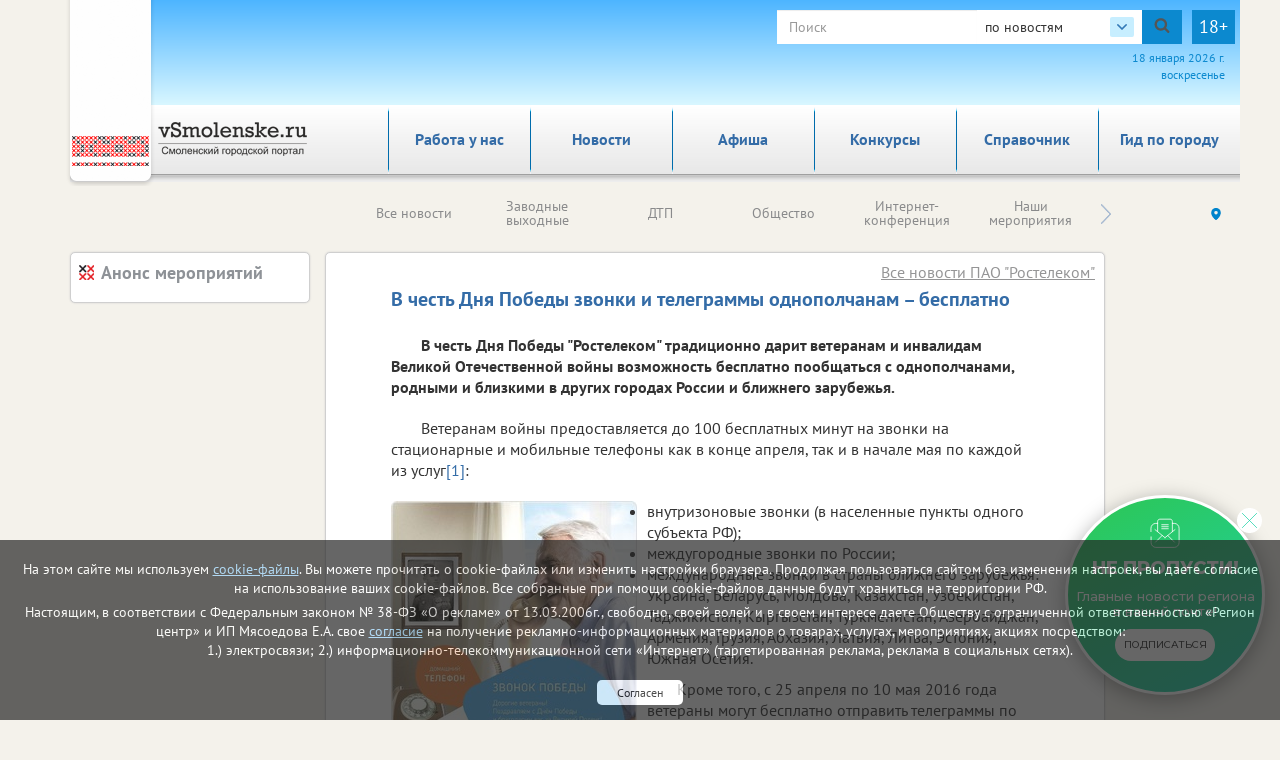

--- FILE ---
content_type: text/html; charset=utf-8
request_url: http://vsmolenske.ru/oldrub27748875/119974/
body_size: 40497
content:

<!DOCTYPE html>
<html lang="ru">
<head>
    <meta charset="utf-8" />
    
    <title>В честь Дня Победы звонки и телеграммы однополчанам – бесплатно</title><meta name="description" content="В честь Дня Победы &quot;Ростелеком&quot; традиционно дарит ветеранам и инвалидам Великой Отечественной войны возможность бесплатно пообщаться с однополчанами, родными и близкими в других городах России и ближнего зарубежья."><meta name="keywords" content=""><meta property="og:site_name" content="Городской портал в Смоленске"><meta property="og:type" content="website"><meta property="og:title" content="В честь Дня Победы звонки и телеграммы однополчанам – бесплатно"><meta property="og:image" content="https://vsmolenske.ru/media/news_avatar/pic29162321x70.jpg"><meta property="og:url" content="https://vsmolenske.ru/oldrub27748875/119974/"><meta property="og:description" name="description" content='21.04.2016. В честь Дня Победы &quot;Ростелеком&quot; традиционно дарит ветеранам и инвалидам Великой Отечественной войны возможность бесплатно пообщаться с однополчанами, родными и близкими в других городах России и ближнего зарубежья.'>
    
    
    <meta name="yandex-verification" content="0ff84c5dec996795"/>
    
    <!--meta http-equiv="Content-Security-Policy" content="default-src https://www.google.com; child-src 'none'; object-src 'none'" /-->
    <meta name="viewport" content="width=device-width, initial-scale=1.0" />
    <link rel="alternate" type="application/rss+xml" title="RSS"
          href="/rss/city67_news.rss"/>
    <link rel="stylesheet" href="/static/css/bootstrap.css">
    <link rel="stylesheet" href="/static/css/fancybox.css">
    <!-- <link rel="stylesheet" href="/static/css/fancybox3/css/fancybox.css"> -->
    <link rel="stylesheet" href="/static/css/slidorion.css">
    <link rel="stylesheet" href="/static/css/owl.carousel.css">
    <link rel="stylesheet" href="/static/css/bannersSystem.css">
    <link rel="stylesheet" href="/static/css/main2.css?v=20">
    <link rel="stylesheet" href="/static/css/comments.css">
    <link rel="stylesheet" href="/static/css/print.css">
    <script type="text/javascript" src="/static/js/jquery-1.11.0.min.js"></script>
    <script type="text/javascript" src="/static/js/carhartl-jquery-cookie-92b7715/jquery.cookie.js"></script>
    <script type="text/javascript" src="/static/js/watch.js" async=""></script>
    <script type="text/javascript" src="/static/js/fancybox.js"></script>
    
    <!-- <script type="text/javascript" src="/static/css/fancybox3/js/fancybox.js"></script> -->
    <script type="text/javascript" src="/static/js/rotator.js"></script>
    <script type="text/javascript" src="/static/js/jquery.easing.js"></script>
    <!-- Для HTML-баннеров -->
    <script type="text/javascript" src="/static/js/jquery.slidorion.min.js"></script>
    <script type="text/javascript" src="/static/js/owl.carousel.min.js"></script>
    <script type="text/javascript" src="/static/js/bootstrap.min.js"></script>
    <!--DATEPICKER-->
    <link rel="stylesheet" href="/static/css/jquery-ui.min.css">
    <script type="text/javascript" src="/static/js/jquery-ui.min.js"></script>
    <script type="text/javascript" src="/static/js/locate.js"></script>
    <!--Сколько дней назад комментарий-->
    <script type="text/javascript" src="/static/js/jquery.timeago.js"></script>
    <script type="text/javascript" src="/static/js/jquery.timeago.ru.js"></script>
    <script type="text/javascript" src="/static/js/init.js?v=3"></script>
    <script type="text/javascript" src="/static/js/menu.js"></script>
    <!-- масштабирование текста -->
    <script type="text/javascript" src="/static/js/jquery.fittext.js"></script>
    <script src='/static/js/box_modal.js' type="text/javascript"></script>
    <link href="/static/css/lightslider.min.css" rel="stylesheet">
    <link href="/static/css/lightgallery.min.css" rel="stylesheet">
    <script src="/static/js/lightslider.min.js"></script>
    <script src="/static/js/lightgallery-all.min.js"></script>
    <!-- vk -->
    <script src="https://vk.com/js/api/openapi.js?169" type="text/javascript"></script>
    

    <link rel="icon" href="/static/img/tochfavicons/favicon.svg">
    <!--  <link rel="manifest" href="/static/img/tochfavicons/manifest.json"> -->
    <meta name="msapplication-TileColor" content="#da532c">
    <meta name="theme-color" content="#ffffff">
    <meta name="google-site-verification" content="O3eGeYuqCNjkYDZ26-nqAf8ZpJpu9gacaiK6ozH2hBY" />
    <!-- Снег 	<script type="text/javascript" src="http://mvcreative.ru/example/6/2/snow.js"></script>-->
    <!--[if lt IE 9]
    <script src="https://oss.maxcdn.com/html5shiv/3.7.2/html5shiv.min.js"></script>
    <script src="https://oss.maxcdn.com/respond/1.4.2/respond.min.js"></script>
    [endif]-->
    
    
    
	
	

    
	

</head>
<body>

<div id="gdpr">
    <script>
        $(document).ready(function () {
            $.get('/gdpr_ajax/',{path: "/oldrub27748875/119974/"}, function (data) {
                $('div#gdpr').append(data);

            })
        })
    </script>
</div>



<div class="toup hidden-print">Наверх</div>
<!-- Проверка CSRF -->
<script type="text/javascript">
    $(document).ready(function () {
        var csrftoken = $.cookie('csrftoken');

        function csrfSafeMethod(method) {
            // these HTTP methods do not require CSRF protection
            return (/^(GET|HEAD|OPTIONS|TRACE)$/.test(method));
        }

        $.ajaxSetup({
            beforeSend: function (xhr, settings) {
                if (!csrfSafeMethod(settings.type) && !this.crossDomain) {
                    xhr.setRequestHeader("X-CSRFToken", csrftoken);
                }
            }
        });
    })
</script>
<!-- Конец проверки CSRF -->

	<noindex><!-- Yandex.Metrika counter -->
<script type="text/javascript">
    (function (d, w, c) {
        (w[c] = w[c] || []).push(function() {
            try {
                w.yaCounter37475990 = new Ya.Metrika({
                    id:37475990,
                    clickmap:true,
                    trackLinks:true,
                    accurateTrackBounce:true
                });
            } catch(e) { }
        });

        var n = d.getElementsByTagName("script")[0],
            s = d.createElement("script"),
            f = function () { n.parentNode.insertBefore(s, n); };
        s.type = "text/javascript";
        s.async = true;
        s.src = "https://mc.yandex.ru/metrika/watch.js";

        if (w.opera == "[object Opera]") {
            d.addEventListener("DOMContentLoaded", f, false);
        } else { f(); }
    })(document, window, "yandex_metrika_callbacks");
</script>
<noscript><div><img src="https://mc.yandex.ru/watch/37475990" style="position:absolute; left:-9999px;" alt="" /></div></noscript>
<!-- /Yandex.Metrika counter --></noindex>


	


	<!--Google analytics-->
 <!--Google analytics-->

<!--
(% comment %)
	
		<a href="ya.ru" class="brand" rel="noopener nofollow noreferrer" target="_blank" style="background-repeat:no-repeat; background-color:#F79324; background-image:url(/static/img/brand_bg.jpg);"></a>
		<a href="ya.ru" rel="noopener nofollow noreferrer" target="_blank" class="brand_img"><img src="/static/img/banners/brand.png" alt="Текст баннера"></a>
	
	
(% endcomment %)
-->
<div id="brand_banner">
    
    <script>
        $(document).ready(function () {
            $.get('/banners/brand_banner', {reg: '67', rub: 'oldrub27748875'}, function (data) {
                $('div#brand_banner').append(data);
            })
        })
    </script>
</div>
<DIV class="body_wrap container">
    <noindex><div id="peretyajka" hidden>
        

    

    </div></noindex>
    <div class="container top_container">
        <div class="row weather hidden-print">
            <div id="towel">
                <img src="/static/img/towel.png" alt="vorle.ru">
            </div>
            <noindex>

                
            </noindex>
            <div class="search">

                <form class="form-inline form-age" id="s_news" style="margin:0;" action="/search/news/" method="GET"
                      enctype="multipart/form-data" onsubmit="document.getElementById('rotator').src='/static/img/Gray_circles_rotate.gif';">
                    <div class="form-group">
                        <div class="input-group">
                            <input name="text" type="text" class="form-control searcharea" placeholder="Поиск"
                                   value="">
                            <div class="search_select">
                                <span class="search_select__current">по новостям</span>
                                <div class="search_select__list">
                                    <span class="search_select__option" data-path="/search/firm/">по справочнику</span>
                                    <span class="search_select__option" data-path="/search/news/" style="display: none">по новостям</span>
                                    <span class="search_select__option" data-path="/search/all/">по всему порталу</span>
                                </div>
                            </div>
                            <div class="input-group-addon" onclick="document.getElementById('s_news').submit();
                            document.getElementById('rotator').src='/static/img/Gray_circles_rotate.gif';
                            this.onclick=''">
                                <img id='rotator' width='16px' src="/static/admin/img/search.svg" alt=""></div>
                        </div>
                    </div>
                    <div class="age-warn">18+</div>
                    <input type="hidden" name="searchid" value="57"/>
                </form>
                <div id="enter_button"></div>
                
                
                
                
                
                <div id="date"></div>
                <script>
                    $(document).ready(function () { //загрузка даты и
                        $('#date').html(d.getDate() + " " + month[d.getMonth()] + " " +
                            d.getFullYear() + " г.<br>" + day[d.getDay()]);
                        //кнопки войти / выйти
                        $.get('/auth/username', {next: '/oldrub27748875/119974/'},
                            function(data) {
                                $('#enter_button').html(data)
                            })
                    })
                </script>
            </div>
        </div>



        <div class="row menu_bar">
            <div class="col-lg-3 col-md-3 col-sm-4 col-xs-6" id="logo">
                <a href="/">
	<img src="/static/img/logo/_67.png">
</a>
            </div>
            <nav role="navigation" class="navbar navbar-default col-lg-9 col-md-9 col-sm-8 col-xs-6 hidden-print">
	<div class="navbar-header">
		<button type="button" data-target="#navbarCollapse" data-toggle="collapse" class="navbar-toggle">
			<span class="sr-only">Toggle navigation</span>
			<span class="icon-bar"></span>
			<span class="icon-bar"></span>
			<span class="icon-bar"></span>
		</button>
	</div>

	<div class="collapse navbar-collapse">
		<ul class="nav navbar-nav">
            <li class="corona" ><a href="/rabota_u_nas/" class="par2">Работа у нас</a>
            </li>
		
			
			<li><a href="/events/" class="par3">Новости</a></li>
			
			<li><a href="/afisha/" class="par6">Афиша</a></li>
			
			<li><a href="/katalog_firm/" class="par4">Справочник</a></li>
			
			<li><a href="/gid_po_gorodu/" class="par94">Гид по городу</a></li>
			
		
            <li class=""><a  href="/konkurs/" class="par10">Конкурсы</a>
            </li>
		</ul>
	</div>
</nav>

        </div>
    </div>
    
    <div class="container region_select hidden-print">
        <div class="row">
            
                
                    <div class="submenu"><ul class="owl-carousel" id="news_menu">

	<li><a href="/events/" class="" parentclass="par3">Все новости</a></li>
	<li><a href="/clockwork_weekend/" class="" parentclass="par3">Заводные выходные</a></li>
	<li><a href="/dtp/" class="" parentclass="par3">ДТП</a></li>
	<li><a href="/society/" class="" parentclass="par3">Общество</a></li>
	<li><a href="/online/" class="" parentclass="par3">Интернет-конференция</a></li>
	<li><a href="/naschi_meropriyatiya/" class="" parentclass="par3">Наши мероприятия</a></li>
	<li><a href="/vazhnaia_informatciia/" class="" parentclass="par3">Важная информация!</a></li>
	<li><a href="/incidents/" class="" parentclass="par3">Происшествия</a></li>
	<li><a href="/health/" class="" parentclass="par3">Здоровье </a></li>
	<li><a href="/advertise_company_news/" class="" parentclass="par3">Новости компаний (на правах рекламы)</a></li>
	<li><a href="/culture_news/" class="" parentclass="par3">Культура</a></li>
	<li><a href="/education_news/" class="" parentclass="par3">Образование</a></li>
	<li><a href="/sport/" class="" parentclass="par3">Спорт</a></li>
	<li><a href="/auto/" class="" parentclass="par3">Транспорт</a></li>
	<li><a href="/politics/" class="" parentclass="par3">Политика</a></li>
	<li><a href="/realestate/" class="" parentclass="par3">Недвижимость</a></li>
	<li><a href="/business/" class="" parentclass="par3">Бизнес</a></li>
	<li><a href="/news_archive/" class="" parentclass="par3">Архив</a></li>
	<li><a href="/oldrub16014228/" class="" parentclass="par3">Новое в законодательстве</a></li>
	<li><a href="/economica/" class="" parentclass="par3">Экономика</a></li>

</ul></div>
                
            
            <div class="region">
                <!-- Переключится на другой регион  -->
                <span id="region_current"><img src="/static/img/region_arrow.svg" alt=""></span>



                <ul>
	<li><a title="Белгород" href="http://vbelgorode.com/" rel="noopener noreferrer nofollow" target="_blank">Белгород</a></li><li><a title="Брянск" href="http://vbryanske.com/" rel="noopener noreferrer nofollow" target="_blank">Брянск</a></li><li><a title="Воронеж" href="http://vvoronezhe.ru/" rel="noopener noreferrer nofollow" target="_blank">Воронеж</a></li><li><a title="Курск" href="http://vkurske.com/" rel="noopener noreferrer nofollow" target="_blank">Курск</a></li><li><a title="Липецк" href="http://gorodlip.ru/" rel="noopener noreferrer nofollow" target="_blank">Липецк</a></li><li><a title="Орел" href="http://vorle.ru/" rel="noopener noreferrer nofollow" target="_blank">Орел</a></li><li><a title="Тула" href="http://vtule.ru/" rel="noopener noreferrer nofollow" target="_blank">Тула</a></li>
</ul>
            </div>
        </div>
    </div>
    
<div class="container">
	<div class="row main">
		<!--средняя колонка-->
		<div class="col-lg-9 push-lg-2 col-md-9 push-md-2 col-sm-12 col-xs-12">
			<div class="main_content ">
				<div class="all_news">				
					
					
	



<script>
    startFrom=1;
    $(document).ready(function() {
        $('body').on('click', '.show_comment_form', function(){
            $('.anscompaste').hide();
            $('.show_comment_form').hide();
            $('.comment_form').show();
        });

        $('.morecomm2').click(function() {
            //$('.showcomm2').html('111');
            url = '/oldrub27748875/119974/add/get/?more='+startFrom
            $.get(url,function(data){
                //$('.comments_scroll').append(data);
                if (data!=-1){
                    $('.comments_scroll').append(data);
                    if ($('.comcount').text()!=''){
                        var razn=$('.comcount').text()-3;
                        if (razn>0){
                            $('.comcount').text(razn)
                        }else{
                            $('.morecomm2').hide();
                        }
                    }
                    $('time').timeago();
                }else{
                    $('.morecomm2').hide();
                }
            }).done(function(data) {
                startFrom++;
            });
        });

        $('body').on('click', '.anscom', function(){
            $('.anscompaste').html('');
            var rel=$(this).attr('rel');

            $('.pidcomm').val(rel);
            $('#anscompaste'+rel).html($('.ans_comment_form').html());
            $('.comment_form').hide();
            $('.show_comment_form').show();
            $('.anscompaste').show();
            $("#id_comments_text[placeholder]").attr("placeholder", "комментировать "+$('.anscompaste').prev().children('p:first-of-type').html());
            $("#id_comments_text[placeholder]").attr("cols", "45");

        });
    });

    function addToSpam($id){
        $.ajax({
            type: "POST",
            url: "/comment/addspam/",
            data: {
                com_id: $id,
            },
            success: function(oResult){
                //alert('Спасибо за Ваше обрашение. В ближайшее время мы примем необходимые меры.');
                $(".contentmodal").html('Спасибо за Ваше обрашение. В ближайшее время мы примем необходимые меры.');
                $("#commentModal").modal('show');
            }
        });
        return false;
    };

    function addPlusLike($id){
        $.ajax({
            type: "POST",
            url: "/comment/likeplus/",
            data: {
                com_p_id: $id,
            },
            success: function(oResult){
                //alert('Лайк +');
                if (oResult['duble_com'] == true) {
                    $lp = parseInt($('.like_p_'+$id).text());
                    $('.like_p_'+$id).html($lp+1);
                }
            }
        });
        return false;
    };

    function addMinusLike($id){
        $.ajax({
            type: "POST",
            url: "/comment/likeminus/",
            data: {
                com_m_id: $id,
            },
            success: function(oResult){
                //alert('Лайк -');
                if (oResult['duble_com'] == true) {
                    $lm = parseInt($('.like_m_'+$id).text());
                    $('.like_m_'+$id).html($lm+1);
                }
            }
        });
        return false;
    };

</script>

<div class="block article">
    
        <h1 class="block_caption">В честь Дня Победы звонки и телеграммы однополчанам – бесплатно</h1>
        <a id="rubric_link" href="/oldrub27748875/">Все новости ПАО &quot;Ростелеком&quot;</a>
        <p><b>В честь Дня Победы &quot;Ростелеком&quot; традиционно дарит ветеранам и инвалидам Великой Отечественной войны возможность бесплатно пообщаться с однополчанами, родными и близкими в других городах России и ближнего зарубежья.</b></p>
        
            
<p>Ветеранам войны предоставляется до 100 бесплатных минут на звонки на стационарные и мобильные телефоны как в конце апреля, так и в начале мая по каждой из услуг<a href="#_ftn1" name="_ftnref1">[1]</a>:</p>
<a href="/media/uploads/arhivenews/photoinnews/pic29162322.jpg" target="_blank">                                <img src="/media/uploads/arhivenews/photoinnews/246/pic29162322x246.jpg" alt="" style="float: left; margin: 0px 10px 10px 0px;">                            </a>
<ul>
	<li>внутризоновые звонки (в населенные пункты одного субъекта РФ);</li>
	<li>междугородные звонки по России;</li>
	<li>международные звонки в страны ближнего зарубежья: Украина, Беларусь, Молдова, Казахстан, Узбекистан, Таджикистан, Кыргызстан, Туркменистан, Азербайджан, Армения, Грузия, Абхазия, Латвия, Литва, Эстония, Южная Осетия.</li>
</ul>

<p>Кроме того, с 25 апреля по 10 мая 2016 года ветераны могут бесплатно отправить телеграммы по России и в указанные страны ближнего зарубежья.</p>

<p>Позвонить и отправить телеграммы можно с домашнего телефона, установленного по месту регистрации ветерана, а также в пунктах приема телеграмм и переговорных пунктах.</p>

<p>Совершить бесплатные звонки и отправить телеграммы можно в отделениях &quot;Почты России&quot; при предъявлении соответствующих удостоверений.</p>

<p>Возможность совершить бесплатные внутризоновые, междугородные и международные звонки будет предоставлена в специализированных учреждениях (госпитали, дома ветеранов и др.), а также в переговорных пунктах при предъявлении удостоверений.</p>

<p>Подробности предоставления бесплатных звонков и телеграмм можно узнать по телефону 8-800-100-0-800 (звонок из любого региона России бесплатный) и на сайте <a href="http://www.rt.ru">www.rt.ru</a>.</p>

<p><strong>&quot;Ростелеком&quot; поздравляет всех ветеранов и тружеников тыла с Днем Победы и желает крепкого здоровья, бодрого духа и любви родных и близких! Спасибо за ваши ратные и трудовые подвиги!</strong></p>

<hr />
<p><a href="#_ftnref1" name="_ftn1">[1]</a>Внутризоновые, междугородные и международные (в страны ближнего зарубежья) соединения общей продолжительностью до 100 минут по &nbsp;каждой из услуг предоставляются в обоих расчетных периодах: с 25 по 30 апреля и с 1 по 10 мая 2016 года.</p>


<p></p>
        
        


        
        

        



        <div class="article_bottom">
            <!-- <div class="col-lg-3 col-md-3 col-sm-3 col-xs-6">
                Поделиться
            </div> -->
            <div class="print col-lg-2 col-md-3 col-sm-3 col-xs-2">
                <span onclick="print()"><span>Печать</span></span>
            </div>
            <div class="author col-lg-10 col-md-9 col-sm-9 col-xs-10">
                <!-- Аватар автора
                <img src="img/author.png" alt=""> -->
                <span class="article_date">21 апреля 2016 г. 13:55</span><br>
                
                
            </div>
        </div>
    
</div>

	<noindex>
		

<!-- Блок Последние новости -->



	
		<div class="block" id="latest_news">
			<a href="/events/"><h2 class="block_header">Последние новости</h2></a>
			<div id="soa_0" class="vitrina vitrina-carousel owl-carousel owl-theme"> <!-- весь блок ВИТРИНА -->
			
				
					<div class=""> <!-- Одна новость -->
						<a class="pic" href="/society/216989/"
                             style="background-image:url(/media/imgs2019/list_bumaga_giga_chat.jpg);">
							<p class="mainpage_date">01.11.2025</p>
                            
                            

                        </a>
						
						<div class="gray_block">
							
								<a href="/society/216989/">
							
									<span class="block_caption">Роскомнадзор предложил не собирать согласия у граждан на каждое действие</span>
								</a>
								<div class="block_content">
									Глава ведомства считает такой способ устаревшим.
								</div>
								<img class="grad" src="/static/img/text_gradient.png" alt="">
						</div>
					</div>
				
					<div class=""> <!-- Одна новость -->
						<a class="pic" href="/incidents/215394/"
                             style="background-image:url(/media/imgs2019/vertolet_nashe_01.jpg);">
							<p class="mainpage_date">05.09.2025</p>
                            
                            

                        </a>
						
						<div class="gray_block">
							
								<a href="/incidents/215394/">
							
									<span class="block_caption">Эскадрилья беспилотников атаковала Центральную Россию</span>
								</a>
								<div class="block_content">
									Около 70 дронов уничтожили силы ПВО в регионах Центральной России.
								</div>
								<img class="grad" src="/static/img/text_gradient.png" alt="">
						</div>
					</div>
				
					<div class=""> <!-- Одна новость -->
						<a class="pic" href="/incidents/209566/"
                             style="background-image:url(/media/imgs2019/kvadrokopter_A6c1493.jpg);">
							<p class="mainpage_date">29.01.2025</p>
                            
                            

                        </a>
						
						<div class="gray_block">
							
								<a href="/incidents/209566/">
							
									<span class="block_caption">За ночь в регионах уничтожено 104 беспилотника</span>
								</a>
								<div class="block_content">
									Сводка Минобороны.
								</div>
								<img class="grad" src="/static/img/text_gradient.png" alt="">
						</div>
					</div>
				
					<div class=""> <!-- Одна новость -->
						<a class="pic" href="/incidents/209484/"
                             style="background-image:url(/media/imgs2019/kvadrokopter_A6c1493.jpg);">
							<p class="mainpage_date">24.01.2025</p>
                            
                            

                        </a>
						
						<div class="gray_block">
							
								<a href="/incidents/209484/">
							
									<span class="block_caption">За ночь уничтожен 121 беспилотник</span>
								</a>
								<div class="block_content">
									Сводка от Минобороны РФ.
								</div>
								<img class="grad" src="/static/img/text_gradient.png" alt="">
						</div>
					</div>
				
			</div><!-- большой блок ВИТРИНА конец -->
		</div>
	





	</noindex>

				</div>
				<noindex>
























					<!--Витрина товаров 1-->
	    			



					<!--Витрина товаров 2-->
	    			


					<!--Витрина товаров 3-->
	    			


					<!--Спецпредложения-->
					


				</noindex>
				<div class="block direct hidden-print">
					<h2 class="block_header">Яндекс.Директ</h2>
					<div>
						<!--Сюда код Директа-->
						
							﻿<!-- Yandex.RTB R-A-61799-1 -->
<div id="yandex_rtb_R-A-61799-1"></div>
<script type="text/javascript">
    (function(w, d, n, s, t) {
        w[n] = w[n] || [];
        w[n].push(function() {
            Ya.Context.AdvManager.render({
                blockId: "R-A-61799-1",
                renderTo: "yandex_rtb_R-A-61799-1",
                horizontalAlign: false,
                async: true
            });
        });
        t = d.getElementsByTagName("script")[0];
        s = d.createElement("script");
        s.type = "text/javascript";
        s.src = "//an.yandex.ru/system/context.js";
        s.async = true;
        t.parentNode.insertBefore(s, t);
    })(this, this.document, "yandexContextAsyncCallbacks");
</script>
						
					</div>
				</div>
			</div>
		</div>
		
		<!--Левая колонка-->
		<div id="left_col" class="col-lg-2 pull-lg-9 col-md-2 pull-md-9 col-sm-12 col-xs-12 hidden-print">
			<noindex>
                <div id="left_banner_plus">
                </div>

			</noindex>
			
			<!--АФИША-->
			


<div id="afisha" class="block">
	<a href="/afisha/"><h2 class="block_header">Анонс мероприятий</h2></a>
	<div>
		
		
	</div>
</div>

			
			<!--баннер Левый статика 250*250-->
			<noindex>
				
			</noindex>
			
		</div>
		
		<!--Правая колонка-->
		<div id="right_col" class="col-lg-1 col-md-1 col-sm-12 col-xs-12 hidden-print">
			<div class="right_col">
				<noindex>
                    <div id="through_the_window_banner"></div>
                    <div id="right_banner_plus"></div>
                    <div id="right_two_banner"></div>
                    <div id="right_three_banner"></div>

                    



				</noindex>
			</div>
		</div>
	</div>
</div>
    <script>
        var counterShow = 0;

        function banners_rotate(limit = 10) {
            counterShow++;
            $.get('/banners/peretyajka_banner',
                {reg: '67', seen_banner_id: $('div#peretyajka').children().data('id')}
            ).done(function (data) {
                $('div#peretyajka').html(data).fadeIn();
            });

            $.get('/banners/left_banner',
                {reg: '67', seen_banner_id: $('div#left_banner').children().data('id')}
            ).done( function (data) {
                $('div#left_banner').html(data);
            });
            $.get('/banners/left_banner_plus',
                {reg: '67', seen_banner_id: $('div#left_banner_plus').children().data('id')}
            ).done( function (data) {
                $('div#left_banner_plus').html(data);
            });

            $.get('/banners/through_the_window_banner/67',
                {seen_banner_id: $('div#through_the_window_banner').children().data('id')}
            ).done(
                function (data) {
                    $('div#through_the_window_banner').html(data);
                });
            $.get('/banners/right_banner_plus/67',
                {seen_banner_id: $('div#right_banner_plus').children().data('id')}
            ).done(
                function (data) {
                    $('div#right_banner_plus').html(data);
                });
            $.get('/banners/right_two_banner/67',
                {seen_banner_id: $('div#right_two_banner').children().data('id')}
            ).done(
                function (data) {
                    $('div#right_two_banner').html(data);
                });
            $.get('/banners/right_three_banner/67',
                {seen_banner_id: $('div#right_three_banner').children().data('id')}
            ).done(
                function (data) {
                    $('div#right_three_banner').html(data);
                });
            if (counterShow > limit) clearInterval(bannersInterval);
        }

        $(document).ready(function () {
            banners_rotate(12); //banners:right_banner_plus через каждые 17 сек
            bannersInterval = setInterval(banners_rotate, 17000);

        });
    </script>



    
    <footer class="container hidden-print">
        <div class="row">
            <div class="col-lg-2 col-md-3 col-sm-3 col-xs-6">
                <!-- <img src="/static/img/18.png" alt=""> -->
                <img src="/static/statistika/stat67.png" alt="">
            </div>
            <!-- <div class="copyright subscr"> -->
                <!-- <a href="javascript:" class="footer__newsletter" id="subscribe-btn">Подпишитесь на еженедельную рассылку</a></div> -->
            <div class="subscribe-popup">
            	<button class="subscribe-popup__close">
            		<img src="/static/img/message_email_close_icon.svg" alt="Закрыть" title="Закрыть" width="25" height="25">
            	</button>
            	<p class="subscribe-popup__title">не пропусти!</p>
            	<p class="subscribe-popup__text">Главные новости региона<br> в вашей почте!</p>
            	<a class="subscribe-popup__btn" href="javascript:" id="subscribe-btn">подписаться</a>
            </div>
            <div class="col-lg-4 col-lg-offset-6 col-md-4 col-md-offset-5 col-sm-5 col-sm-offset-4 col-xs-6">
                <div class="copyright">
                    <p>© ООО <a href="/redaktciia/">"Регион центр" 2004 - 2026<br />
                        Информационное наполнение: Информационное агентство vRossii.ru</a><br />
                        Свидетельство о регистрации СМИ информационного агентства vRossii.ru<br>ИА № ФС 77&#8209;35502<br />
                        выдано РОСКОМНАДЗОРом 04 марта 2009г.<br />
                        И. О. Главного редактора Нарыков А. Н.<br>
                        Баннеры на портале размещаются на правах рекламы.<br />
                        <b>Реклама на портале:</b><br />
                        Рекламное агентство "Умный маркетинг" тел. 7-910-267-70-40,<br />
                        email: umnyy.marketing@yandex.ru<br />
                        Отдельные публикации могут содержать информацию, не предназначенную для пользователей до 18 лет.</p>
                    <p class="copyright_lnks">
                        <a target="_blank" href="/politika-v-otnoshenii-obrabotki-personalnyh-dannyh/">Политика в отношении обработки персональных данных</a>
                        <a target="_blank" href="/politika-obrabotki-cookie/">Политика обработки файлов cookie</a>
                    </p>
                </div>
            </div>
        </div>
        
<div class="row">
    <div class="link" style="margin: 10px 0px 10px 0px">
        <ul class="citiesMenu">
            
                <li><a rel="nofollow" title="Белгород" class=" main" href="http://vbelgorode.com/" target="_blank">Белгород</a></li>
            
                <li><a rel="nofollow" title="Брянск" class=" main" href="http://vbryanske.com/" target="_blank">Брянск</a></li>
            
                <li><a rel="nofollow" title="Воронеж" class=" main" href="http://vvoronezhe.ru/" target="_blank">Воронеж</a></li>
            
                <li><a rel="nofollow" title="Курск" class=" main" href="http://vkurske.com/" target="_blank">Курск</a></li>
            
                <li><a rel="nofollow" title="Липецк" class=" main" href="http://gorodlip.ru/" target="_blank">Липецк</a></li>
            
                <li><a rel="nofollow" title="Орел" class=" main" href="http://vorle.ru/" target="_blank">Орел</a></li>
            
                <li><a rel="nofollow" title="Тула" class=" main" href="http://vtule.ru/" target="_blank">Тула</a></li>
            
            <div class="flogo r">
                <a href="/"><img src="/static/img/logo/67.png"></a>
            </div>
        </ul>
    </div>
</div>
    </footer>
    <div class="agree-popup" id="agree-popup">
      <p>Настоящим даю администрации сайта http://vsmolenske.ru (далее — сайт) обществу с ограниченной ответственностью Общество с 
          ограниченной ответственностью "Регион Центр", адрес: 302040, Орловская область, г Орёл, ул. Ломоносова, зд. 
          6 к. 4, офис 120, ОГРН: 1035753005650, ИНН: 4817003180 согласие на автоматизированную и неавтоматизированную 
          обработку моих персональных, указанных мной на сайте (фамилия, имя, отчество (при наличии), адрес электронной 
          почты), а также данных, которые автоматически передаются сервисам сайта  (IP-адрес, данные файлов cookie, тип 
          устройства пользователя, технические характеристики оборудования и программного обеспечения, используемых 
          пользователем, дата и время запроса, поступившего от пользователя) следующими способами: сбор, запись, 
          систематизация, накопление, хранение, использование, уничтожение, удаление с целью предоставления сервисов и 
          услуг, оказываемых администрацией сайта, установления обратной связи, предоставления клиентской и технической 
          поддержки при использовании сервисов сайта и предоставлении услуг администрацией сайта, осуществления рекламной 
          деятельности администрацией сайта (при наличии моего согласия). Настоящее согласие действует до дня его отзыва 
          мною. Настоящее согласие может быть отозвано в любой момент путем направления заявления по адресу электронной 
          почты: manager@vorle.ru, а также путем письменного обращения по юридическому адресу: 302040, Орловская область, 
          Город Орёл, г. Орёл, ул Ломоносова, зд. 6, к. 4. Офис 120
      </p>
    </div>
</DIV> <!--End wrapper-->


<script type="text/javascript" src="/static/js/createjs-2015.11.26.min.js"></script>

</body>
<!-- Считаем клики баннеров -->
<script>
    function Statistiks(a) {
        $.ajax({
            url: '/stat/bannerclick/',
            type: "POST",
            data: "cbi="+a,
            success: function(data,subm){
            }
        });
    }
</script>

<div class="recovery" id="subscribe-dialog">
    <p class="recovery__header">подписка</p>
    <div class="recovery__content" id="subscribe-cont">

    </div>
</div>

<script src="/static/js/foot_scripts.js"></script>

<link rel="stylesheet" href="/static/css/auth.css">




</html>



--- FILE ---
content_type: text/html; charset=utf-8
request_url: http://vsmolenske.ru/banners/left_banner_plus?reg=67
body_size: 48
content:

<!--Левый блок 2 сквозной-->



--- FILE ---
content_type: application/javascript; charset=utf-8
request_url: http://vsmolenske.ru/static/js/init.js?v=3
body_size: 19477
content:
//Дата
var d = new Date();
var day=["воскресенье","понедельник","вторник","среда","четверг","пятница","суббота"];
var month=["января","февраля","марта","апреля","мая","июня","июля","августа","сентября","октября","ноября","декабря"];

$(document).ready(function() {
	/*DATEPICKER*/
	$('#news_datepicker').datepicker({
		onSelect: function(dateText, inst) {
			window.location = '/news_archive/?datesearch=' + dateText;
		}
	});
	$('#news_arhive_datepicker').datepicker({
		numberOfMonths: 3,
		showCurrentAtPos: 3,
		showButtonblock: true,
		onSelect: function(dateText, inst) {
			window.location = '/news_archive/?datesearch=' + dateText;
		}
	});
	$('#afisha_datepicker').datepicker({
		onSelect: function(dateText, inst) {
			window.location = '/afishasearch/?datesearch=' + dateText;
		}
	});

	//Перемещение баннеров в адаптиве
	if(window.location.pathname == '/'){
		if ($(document).width() < 768 ){
			$('#left_col noindex').insertAfter('#slidorion');
			$('.banner_leftp_block').insertAfter('.opros-carousel');
			$('.banner_through_the_window_block').insertAfter($('#news_of_the_day').parent('div.block'));
			$('#company_news').after('<div id="dinamic_banner"></div>');
			$('.banner_rightp_block').each(function(){
				$(this).appendTo('#dinamic_banner');
			});

			$('.banner_left_stat_block').insertAfter('#latest_news');
		}
	}else{
		if ($(document).width() < 768 ){
			$('.right_col').insertBefore('#afisha');
		}
	}
	//Выравнивание колонок во верхнему уровню везде, кроме главной
	if (window.location.pathname != '/'){
		$('#afisha').css('margin-top','17px');
		$('.right_col').css('margin-top','17px');
		$('.region').css('margin-top','15px');

	}
	//переносим правый блок с баннерами выше на мобильном
	if ($(window).width() < 992) {
		$('#right_col').insertBefore($('#company_news'));
	}

	var slider = $("#lightSlider").lightSlider({
		item: 4,
		keyPress: false,
		controls: false,
		auto:false,
		loop:true,
		enableDrag:true,
		freeMove:false,
		adaptiveHeight:true,
		onSliderLoad: function(el) {
			el.lightGallery({
				selector: '#lightSlider .lslide',
				closable:true
			});
		},
		responsive : [
			{
				breakpoint:800,
				settings: {
					item:3,
					slideMove:1,
					slideMargin:6,
				}
			},
			{
				breakpoint:480,
				settings: {
					item:2,
					slideMove:1
				}
			}
		]
	});
	$('#next-slide').click(function(){
		slider.goToNextSlide();
		return false;
	});
	$('#prev-slide').click(function(){
		slider.goToPrevSlide();
		return false;
	});

	/* Кнопка наверх scroll*/
	$(window).scroll(function () {
		if ($(this).scrollTop() > 0) {
			$('.toup').fadeIn();
		} else {
			$('.toup').fadeOut();
		}
	});
	/* Кнопка наверх click*/
	$('.toup').click(function () {
		$('body,html').animate({
			scrollTop: 0
		}, 400);
		return false;
	});

	/*Карусель опросов*/
	$(".opros-carousel").owlCarousel({
		items:1,
		nav:true
		//loop:true,
		//navText:["back","Следующий опрос >>"]
	});

	/*Телевизор*/
	$('#slidorion').slidorion({
		autoPlay: false,
		speed: 1000,
		interval: 4000,
		effect: 'fade'
	});
	/*
	if ( $('.accordion .header').hasClass('active') ){
		console.log('active');
		$(this).children('div').children('a').click(function(){
			console.log('click1');
			return true;
		});
	};
	*/

	/*Витрина товаров*/
	$('.vitrina-carousel').owlCarousel({
		loop:false,
		margin:10,
		nav:true,
		mouseDrag:true,
		responsiveBaseElement: 'body',
		responsive:{
			0:{items:1},
			450:{items:2},
			768:{items:4},
			992:{items:2},
			1200:{items:4}
		}
	});
	/*Витрина товаров 2*/
	$('.vitrina-carousel2').owlCarousel({
		loop: false,
		margin: 10,
		nav: true,
		mouseDrag: true,
		responsive: {
			0: {items: 1},
			450: {items: 2},
			768: {items: 4},
			992: {items: 2},
			1200: {items: 4}
		}
	});
	$('.vitrina-carousel .owl-nav > div').on('click', function () {
		const carousel = $(this).parents('.vitrina-carousel');
        if (carousel.next().find('.vitrina_show_item:visible').length > 0) {
        	carousel.next().find('.vitrina_show_item').hide();
			const active_item_id = carousel.find('.active .vitrina_banner').attr('id');
			carousel.next().find(".vitrina_show_item."+active_item_id).slideDown();
        }
    });

	//Пишем сколько времени назад был оставлен комментарий
	$('time').timeago();

	/*Витрина товаров подробное описание*/
	$('.vitrina_banner').click(function(){
		$('.vitrina_show_item').hide();
		var item_id = $(this).attr('id');
		$(this).parent('div').parent('div').parent('div').parent('div').next('div').children("."+item_id).slideDown();
	});
	$('.vitrina_show_item .close').click(function(){
		$(this).parent('div').parent('div').slideUp();
	});

	$('#news_gallery').owlCarousel({
		loop:false,
		margin:10,
		nav:true,
		mouseDrag:false,
		responsive:{
			0:{items:1},
			321:{items:2},
			571:{items:3},
			769:{items:4},
			992:{items:2},
			1250:{items:3},
			1400:{items:4}
		}
	});

	$('#konkurs-carousel').owlCarousel({
		loop:false,
		margin:10,
		nav:true,
		mouseDrag:false,
		responsive:{
			0:{items:1},
			571:{items:2},
			769:{items:3},
			992:{items:2},
			1400:{items:3}
		}
	});
	$('.catalog .news_block').addClass('owl-carousel owl-theme');
	$('.catalog .news_block').owlCarousel({
		loop:true,
		items:1,
		nav:true,
		mouseDrag:false	
	});

	/*оборачиваем картинки в ссылки*/
	$("#news_gallery .owl-stage-outer img").addClass('gallery');
	$(".article_bottom img").addClass('gallery');

	$(".article img").each(function(){
		if(
			!($(this).hasClass('linkimg')) &&
			!($(this).hasClass('gallery')) &&
			!($(this).hasClass('sponsor_banner_img')) &&
			!($(this).hasClass('sponsor_mark')) &&
			!($(this).hasClass('banner_news')) &&
			!($(this).hasClass('news_main_pic')) &&
			!($(this).hasClass('news_main_picture'))

		){
			$(this).addClass('no_link');
			// console.log('hello!');
		}
	});
	$(".no_link").wrap("<a href='/'></a>");
	//передаём адреса картинок в ссылки
	$(".no_link").each(function() {
		var link_str = $(this).attr('src');
		var last_index = link_str.lastIndexOf('_') - link_str.length + 1; //  _medium.jpg _small.jpg с конца
		var $img_src = $(this).attr('src').slice(0, last_index);

		var $no_link_arr = $(this).attr('src').split("."); //массив из имени файла и расширения

		if ($no_link_arr[1] == 'jpeg'){ // изображения в формате jpeg
			$img_src = $img_src + 'large.jpeg';
			// console.log('jpeg: '+$img_src);
		}else if ($no_link_arr[1] == 'jpg'){
			$img_src = $img_src + 'large.jpg';
			// console.log('jpg: '+$img_src);
		}else if ($no_link_arr[1] == 'png'){
			$img_src = $img_src + 'large.png';
			// console.log('png: '+$img_src);
		}
		$(this).parent('a').attr('href', $img_src).attr('rel', 'group_intext');

		//visible title Заголовок у картинки в новостях
		let img_title = $(this).attr('title');
		if(img_title) {
			let $caption = $('<div class="img-title">'+img_title+'</div>');
			$(this).parent('a').addClass('pos-rel').append($caption).attr('title', img_title);
			$(".fancybox").fancybox({
				helpers : {
					title: {
						type: 'inside',
						position: 'bottom'
					}
				}
			});
		}
	});

	//Добавляем источник текста в буфер обмена
	function slyLink() {
		var istS = 'Источник: ';
		var copyR = 'ООО "Регион центр"';
		var body_element = document.getElementsByTagName('body')[0];
		var choose;
		var myLink = document.location.href;
		var authorLink = "<br /><br />" + istS + "<a href='"+myLink+"'>"+copyR+"</a><br />";
		choose = window.getSelection();
		var copytext = choose + authorLink;
		var addDiv = document.createElement('div');
		addDiv.style.position='absolute';
		addDiv.style.left='-99999px';
		body_element.appendChild(addDiv);
		addDiv.innerHTML = copytext;
		choose.selectAllChildren(addDiv);
		window.setTimeout(function() {
			body_element.removeChild(addDiv);
		},0);
	}
	// document.oncopy = slyLink;


	$('.fancybox').fancybox();
	$('.autofancybox  a:not(.addtospam)').fancybox();
// $('.article a:not(.addtospam, .nofollow)').attr('target', '_blank').attr('rel', 'noopener noreferrer');
	$('.article a:not(.addtospam, .nofollow, .breads_elem, .article_to_list, .fancybox)').attr('target', '_blank');


	$('#region_current').click(function(){
		$('#region_current').next('ul').slideToggle();
	});

	$('.navbar-toggle').click(function(){
		$('.collapse').slideToggle();
	});

	$('#news_menu > li').each(function() {
		if ($(this).children().hasClass("activemain") && ($(this).children().html() == 'Архив')) {
			$('#news_datepicker').parent('div').css('display', 'none');
		}
	});

	$('#left_menu > ul > li').has('ul').addClass('has-menu');

	//Стиллизация форм форума
	$('p.field input').addClass('form-control');
	$('p.field textarea').addClass('form-control');
	$('p.field select').addClass('form-control');
	$('p textarea#id_content').addClass('form-control');


	$('.accordion .header div a').click(function(){
		if ($(this).parent('div').parent('.header').hasClass('active')){
			// console.log('click2');
			window.location.href = $(this).attr('href');
		}else{
			// console.log('nope');
		}
	});


	/* Счетчик Юбилея
	function time450(){
		var endTime = new Date(2016,7,5,12,0,0).getTime();
		var curentTime = new Date().getTime();
		//console.log(new Date(2016,7,5));
		//console.log(new Date());
		//var curentTime = new Date(2016,8,4,00,00,00,00).getTime();
		var lost = Math.floor((endTime-curentTime)/1000);
		var days = Math.floor(lost/(24*60*60)); //112
		
		var days_b = days-(Math.floor(days/10)*10); //2
		
		lost = lost - (days*24*60*60);
		var hours = Math.floor(lost/(60*60));
		lost = lost - (hours*60*60);
		var minutes = Math.floor(lost/60);
		var seconds = lost - (minutes*60);

		if (hours<10) hours = "0"+hours;
		if (minutes<10) minutes = "0"+minutes;
		if (seconds<10) seconds = "0"+seconds;
		var days_pref = 'дней';
		if ((days>=111&&days<=120)||(days>=11&&days<=20)){
			days_pref = 'дней';
		}else{
			if (days_b==1){
				days_pref = 'день';
			}else if(days_b>=2 && days_b<=4 ){
				days_pref = 'дня';
			}else if(days_b>4){
				days_pref = 'дней';
			}
		};
		$('#timer').html(' '+days+' '+days_pref+' '+hours+':'+minutes+':'+seconds);
		setTimeout(time450,1000);
	}
	time450();
	*/

	/* Про каменты
	$('body').on('click', '.show_comment_form', function(){
			$('.anscompaste').hide();
			$('.show_comment_form').hide();
			$('.comment_form').show();
		});

		$('.morecomm2').click(function() {
			//$('.showcomm2').html('111');
			url = '/{{ rub }}/{{ key }}/add/get/?more='+startFrom
			$.get(url,function(data){
	            //$('.comments_scroll').append(data);
	            if (data!=-1){
	                $('.comments_scroll').append(data);
	                if ($('.comcount').text()!=''){
	                    var razn=$('.comcount').text()-3;
	                    if (razn>0){
	                        $('.comcount').text(razn)
	                    }else{
	                        $('.morecomm2').hide();
	                    }
	                }
					$('time').timeago();
	            }else{
	                $('.morecomm2').hide();
	            }
	        }).done(function(data) {
	        	startFrom++;
		    });
	    });
		
		var comm_count = parseInt($('#comcount_lnk').text());

		if(isNaN(comm_count)){
			$('#showsomm_btn').html('<span>Добавить комментарий</span>');
		}else{
			function comm_counter(com){
				var days_b = com-(Math.floor(com/10)*10); //2
				var days_pref = 'комментариев';
				if ((com>=111&&com<=120)||(com>=11&&com<=20)){
					days_pref = 'комментариев';
				}else{
					if (days_b==1){
						days_pref = 'комментарий';
					}else if(days_b>=2 && days_b<=4 ){
						days_pref = 'комментария';
					}else if(days_b>4){
						days_pref = 'комментариев';
					}
				};
				$('.comcount').append(' '+days_pref);
				
			}
			comm_counter(comm_count);
		}
		
	
		$('#showsomm_btn').click(function(){
			$('.article_bottom + #showsomm_btn + .article_bottom').slideToggle();
		});
		
	    $('body').on('click', '.anscom', function(){
	        $('.anscompaste').html('');
		    var rel=$(this).attr('rel');

		    $('.pidcomm').val(rel);
		    $('#anscompaste'+rel).html($('.ans_comment_form').html());
		    $('.comment_form').hide();
	        $('.show_comment_form').show();
			$('.anscompaste').show();
			$("#id_comments_text[placeholder]").attr("placeholder", "комментировать "+$('.anscompaste').prev().children('p:first-of-type').html());
			$("#id_comments_text[placeholder]").attr("cols", "45");

		});
		*/

	/*Определение ширины экрана
	$('footer > .row > div.col-lg-2 img').click(function(){
		alert($(window).width());
	});
	*/

	$('a[href="#metrics"]').click(function(event){
		event.preventDefault();
		var id  = $(this).attr('href'),
			top = $(id).offset().top;
		$('body,html').animate({scrollTop: top}, 1000);
	});

	$('.diagrams span').click(function(){
		$('.diagrams div').hide('slow');
		$('.diagrams span').css('background-position','0 5px');
		$(this).next('div').show('slow');
		$(this).css('background-position','left -30px');
	});

	$('.poster_text p a').attr('rel','noopener nofollow noreferrer').attr('target','_blank');

	$('a[href="http://159.253.18.97:8000/128kbit.mp3"]').siblings('h2').addClass('radio_title');

	// $('.news_list.full .gray_block + div').each(function(){
	// 	if ($(this).children().is('.age_limit')) {
	// 		var age_text = $(this).children('.age_limit').clone();
	// 		$(this).siblings('.gray_block').append(age_text);
	// 	}
	// })

	//поиск в справочнике и в шапке
	$('#form-search-in-firmcatalog .search_select__current').on('click',function(){
		$('#form-search-in-firmcatalog .search_select__list').slideToggle();
	});
	$('#form-search-in-firmcatalog .search_select__option').click(function () {
		$('#form-search-in-firmcatalog .search_select__current').text($(this).text());
		$('#form-search-in-firmcatalog').attr('action', $(this).data('path'));
		$('#form-search-in-firmcatalog .search_select__option').show();
		$(this).hide();
		$('#form-search-in-firmcatalog .search_select__list').slideToggle();
	});

	$('#s_news .search_select__current').on('click',function(){
		$('#s_news .search_select__list').slideToggle();
	});
	$('#s_news .search_select__option').click(function () {
		$('#s_news .search_select__current').text($(this).text());
		$('#s_news').attr('action', $(this).data('path'));
		$('#s_news .search_select__option').show();
		$(this).hide();
		$('#s_news .search_select__list').slideToggle();
	});

	$('.subscribe-popup__close').click(function () {
		$('.subscribe-popup').hide();
	});
	var cookieOptions = { expires: 1, path: '/' };
	if ($.cookie('visit') == undefined) {
	    setTimeout(function() {
		    $.cookie('visit', true, cookieOptions);
		    $('.subscribe-popup').show();
		}, 10);
	}

	// перестраивание блоков на моб устройствах
	function changeBlocksLocation() {
		if ($('.block.article').length) {
			$('#left_col > noindex').addClass('left_banner');
			if ($(window).width() < 769) {
				$('.left_banner').insertAfter($('.block.article'));
			}
			 else {
				$('#left_col').prepend($('.left_banner'));
			}
		}
		if ($(window).width() < 992) {
			$('.direct').insertAfter($('#right_col'));
		} else {
			$('.main_content').append($('.direct'));
		}
		if ($('.catalog').length && $('.block.article').length == 0) {
			if ($(window).width() < 992) {
				$('#show_menu_btn').insertAfter($('.block_header'));
			} else {
				$('.main > .col-lg-2.pull-lg-9.col-md-2.pull-md-9.col-sm-12.col-xs-12').append($('#show_menu_btn'));
			}
		}
	};
	changeBlocksLocation();
	$(window).resize(changeBlocksLocation)
});


function ask(){
	var parent = $("#askform").parent().parent();
	//Название компании
	var ask_name = parent.find('#ask_name').val();
	var ask_phone = parent.find('#ask_phone').val();
	var ask_text = parent.find('#ask_text').val();
	var ask_email = parent.find('#ask_email').val();

	if( parent != '' && ask_text != '' && ask_phone != '' && ask_email != '' && ask_name != ''){
		$.ajax({
			type: "POST",
			url: "/reclama_na_portale/add_message/",
			data: {
				ask_name: ask_name,
				ask_phone: ask_phone,
				ask_text: ask_text,
				ask_email: ask_email
			},
			success: function(oResult){
				$('.fancybox-close').trigger('click');
				$(".contentmodal").html('Спасибо. Ваше сообщение отправлено. Наши менеджеры свяжутся с вами');
				$("#commentModal").modal('show');
				$('#ask .form')[0].reset();
				//$('#add a.btn').show();
				//$('#add form img').hide();
			}
		});
	}
	else{
		$('#askform').html('Все поля необходимо корректно заполнить.');
	}
	return false;
}
/*Снег*/
imageDir = "http://mvcreative.ru/example/6/2/snow/";
sflakesMax = 65;
sflakesMaxActive = 65;
svMaxX = 2;
svMaxY = 6;
ssnowStick = 1;
ssnowCollect = 0;
sfollowMouse = 1;
sflakeBottom = 0;
susePNG = 1;
sflakeTypes = 5;
sflakeWidth = 15;
sflakeHeight = 15;


//Масштабирование картинки витрины по большей ширине
function scale(){
	$('.vitrina_show_item').each(function(){
		var href = $(this).children('a').children('img').attr('src');
		var img = new Image();
		img.src = href;
		var imgWidth = img.width; //длина картинки
		var imgHeight = img.height; //высота картинки
		var $case_img_id = $(this).attr('class').split(" ");
		if ( imgWidth >= imgHeight ){
			$('#'+$case_img_id[1]).css('background-size','100% auto');
		}
	});
}

//check-if-element-in-viewport-on-scroll.js
function isOnScreen(elem) {
	// if the element doesn't exist, abort
	if (elem.length == 0) {
		return;
	}
	var $window = jQuery(window);
	var viewport_top = $window.scrollTop();
	var viewport_height = $window.height();
	var viewport_bottom = viewport_top + viewport_height;
	var $elem = jQuery(elem);
	var top = $elem.offset().top;
	var height = $elem.height();
	var bottom = top + height;

	return (top >= viewport_top && top < viewport_bottom) ||
		(bottom > viewport_top && bottom <= viewport_bottom) ||
		(height > viewport_height && top <= viewport_top && bottom >= viewport_bottom)
}
